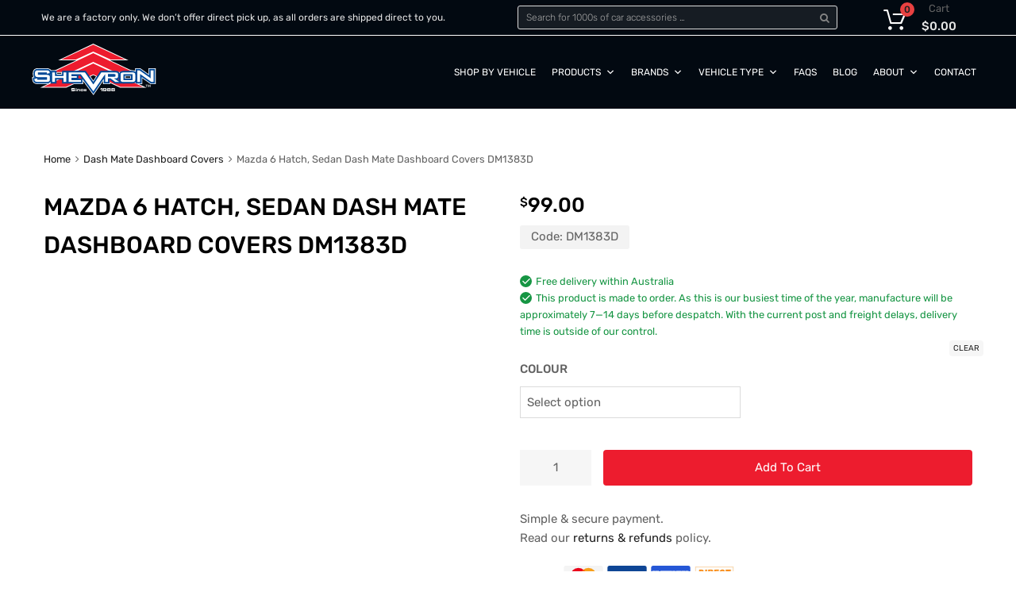

--- FILE ---
content_type: image/svg+xml
request_url: https://www.shevron.com.au/wp-content/uploads/2020/05/paypal-icon.svg
body_size: 10586
content:
<?xml version="1.0" encoding="UTF-8" standalone="no"?> <svg xmlns="http://www.w3.org/2000/svg" xmlns:xlink="http://www.w3.org/1999/xlink" width="246px" height="60px" viewBox="0 0 246 60" version="1.1"><!-- Generator: Sketch 3.6 (26304) - http://www.bohemiancoding.com/sketch --><title>pp_fc_hl</title><desc>Created with Sketch.</desc><defs><path id="path-1" d="M0.0363636364,60 L245.244848,60 L245.244848,0.497575758 L0.0363636364,0.497575758 L0.0363636364,60 L0.0363636364,60 Z"></path></defs><g id="Page-1" stroke="none" stroke-width="1" fill="none" fill-rule="evenodd"><g id="pp_fc_hl"><g id="pp_h_rgb"><path d="M190.421818,26.4321212 C189.684848,31.2727273 185.987879,31.2727273 182.412121,31.2727273 L180.377576,31.2727273 L181.804848,22.2351515 C181.890909,21.6890909 182.361818,21.2866667 182.915152,21.2866667 L183.847879,21.2866667 C186.281212,21.2866667 188.580606,21.2866667 189.766061,22.6733333 C190.475152,23.5030303 190.689697,24.7327273 190.421818,26.4321212 L190.421818,26.4321212 Z M188.865455,13.8036364 L175.38,13.8036364 C174.458182,13.8036364 173.673333,14.4745455 173.529697,15.3854545 L168.07697,49.9630303 C167.969091,50.6448485 168.496364,51.2618182 169.187273,51.2618182 L176.106061,51.2618182 C176.751515,51.2618182 177.301212,50.7921212 177.401212,50.1545455 L178.947879,40.3521212 C179.091515,39.4412121 179.876364,38.770303 180.798182,38.770303 L185.065455,38.770303 C193.947879,38.770303 199.073939,34.4715152 200.413939,25.9521212 C201.01697,22.2260606 200.438182,19.2981818 198.693333,17.2484848 C196.775758,14.9951515 193.37697,13.8036364 188.865455,13.8036364 L188.865455,13.8036364 Z" id="Fill-1" fill="#2790C3"></path><path d="M94.2418182,26.4321212 C93.5048485,31.2727273 89.8078788,31.2727273 86.2327273,31.2727273 L84.1981818,31.2727273 L85.6248485,22.2351515 C85.7115152,21.6890909 86.1824242,21.2866667 86.7351515,21.2866667 L87.6678788,21.2866667 C90.1018182,21.2866667 92.4012121,21.2866667 93.5860606,22.6733333 C94.2957576,23.5030303 94.510303,24.7327273 94.2418182,26.4321212 L94.2418182,26.4321212 Z M92.6860606,13.8036364 L79.2006061,13.8036364 C78.2787879,13.8036364 77.4939394,14.4745455 77.350303,15.3854545 L71.8969697,49.9630303 C71.789697,50.6448485 72.3169697,51.2618182 73.0072727,51.2618182 L79.4460606,51.2618182 C80.3678788,51.2618182 81.1533333,50.5909091 81.2969697,49.6806061 L82.7684848,40.3521212 C82.9115152,39.4412121 83.6969697,38.770303 84.6187879,38.770303 L88.8860606,38.770303 C97.7678788,38.770303 102.894545,34.4715152 104.234545,25.9521212 C104.837576,22.2260606 104.258788,19.2981818 102.513939,17.2484848 C100.595758,14.9951515 97.1969697,13.8036364 92.6860606,13.8036364 L92.6860606,13.8036364 Z" id="Fill-2" fill="#27346A"></path><path d="M123.992121,38.8454545 C123.368485,42.5351515 120.439394,45.0121212 116.703636,45.0121212 C114.830909,45.0121212 113.331515,44.409697 112.367879,43.2690909 C111.412727,42.1381818 111.053333,40.5272727 111.355758,38.7333333 C111.937576,35.0769697 114.913333,32.52 118.592121,32.52 C120.426061,32.52 121.914545,33.1284848 122.897576,34.2793939 C123.886667,35.4387879 124.275152,37.0606061 123.992121,38.8454545 L123.992121,38.8454545 Z M132.990909,26.2775758 L126.533939,26.2775758 C125.980606,26.2775758 125.509697,26.6793939 125.423636,27.2266667 L125.139394,29.0321212 L124.687879,28.3775758 C123.289697,26.3478788 120.173333,25.669697 117.061212,25.669697 C109.927273,25.669697 103.833333,31.0757576 102.647273,38.6581818 C102.029697,42.4406061 102.906061,46.0551515 105.050909,48.5781818 C107.021212,50.8963636 109.833333,51.8612121 113.183636,51.8612121 C118.933939,51.8612121 122.12303,48.1672727 122.12303,48.1672727 L121.834545,49.9618182 C121.726667,50.6442424 122.253939,51.2618182 122.944848,51.2618182 L128.76,51.2618182 C129.681818,51.2618182 130.466667,50.5915152 130.610303,49.6806061 L134.101212,27.5763636 C134.209091,26.8939394 133.681818,26.2775758 132.990909,26.2775758 L132.990909,26.2775758 Z" id="Fill-3" fill="#27346A"></path><path d="M220.171515,38.8454545 C219.547879,42.5351515 216.619394,45.0121212 212.883636,45.0121212 C211.010303,45.0121212 209.511515,44.409697 208.547273,43.2690909 C207.592121,42.1381818 207.232727,40.5272727 207.535758,38.7333333 C208.11697,35.0769697 211.092727,32.52 214.772121,32.52 C216.605455,32.52 218.094545,33.1284848 219.07697,34.2793939 C220.066061,35.4387879 220.454545,37.0606061 220.171515,38.8454545 L220.171515,38.8454545 Z M229.170303,26.2775758 L222.713333,26.2775758 C222.16,26.2775758 221.689091,26.6793939 221.60303,27.2266667 L221.318788,29.0321212 L220.867879,28.3775758 C219.469091,26.3478788 216.352727,25.669697 213.240606,25.669697 C206.107273,25.669697 200.012727,31.0757576 198.826667,38.6581818 C198.209697,42.4406061 199.086061,46.0551515 201.230303,48.5781818 C203.201212,50.8963636 206.012727,51.8612121 209.36303,51.8612121 C215.113333,51.8612121 218.302424,48.1672727 218.302424,48.1672727 L218.014545,49.9618182 C217.906061,50.6442424 218.433333,51.2618182 219.124848,51.2618182 L224.939394,51.2618182 C225.861212,51.2618182 226.646061,50.5915152 226.790303,49.6806061 L230.280606,27.5763636 C230.388485,26.8939394 229.861212,26.2775758 229.170303,26.2775758 L229.170303,26.2775758 Z" id="Fill-4" fill="#2790C3"></path><g id="Group-10"><mask id="mask-2" fill="white"><use xlink:href="#path-1"></use></mask><g id="Clip-6"></g><path d="M167.381818,26.2775758 L160.891515,26.2775758 C160.270909,26.2775758 159.690303,26.5854545 159.341818,27.0987879 L150.389091,40.2848485 L146.594545,27.6139394 C146.357576,26.8212121 145.627879,26.2775758 144.8,26.2775758 L138.42,26.2775758 C137.649697,26.2775758 137.107273,27.0351515 137.355758,27.7642424 L144.502424,48.7412121 L137.780606,58.2260606 C137.252727,58.970303 137.785455,60 138.697576,60 L145.181818,60 C145.796364,60 146.371515,59.6987879 146.721818,59.1933333 L168.306061,28.0424242 C168.822424,27.2969697 168.289091,26.2775758 167.381818,26.2775758" id="Fill-5" fill="#27346A" mask="url(#mask-2)"></path><path d="M236.781212,14.7533333 L231.246667,49.9630303 C231.139394,50.6454545 231.666667,51.2618182 232.35697,51.2618182 L237.923636,51.2618182 C238.845455,51.2618182 239.630303,50.5909091 239.773939,49.6806061 L245.230909,15.1030303 C245.338788,14.4206061 244.811515,13.8036364 244.120606,13.8036364 L237.891515,13.8036364 C237.338182,13.8036364 236.867273,14.2066667 236.781212,14.7533333" id="Fill-7" fill="#2790C3" mask="url(#mask-2)"></path><path d="M25.5466667,57.5484848 L27.3593939,46.0539394 L27.4763636,45.4169697 C27.5636364,44.8630303 27.8472727,44.3563636 28.2745455,43.9915152 C28.7018182,43.6266667 29.2466667,43.4254545 29.8084848,43.4254545 L31.2478788,43.4254545 C33.6472727,43.4254545 35.8515152,43.1690909 37.8,42.6636364 C39.8787879,42.1248485 41.7278788,41.2854545 43.2951515,40.1709091 C44.9569697,38.9890909 46.3527273,37.4612121 47.4442424,35.6309091 C48.5957576,33.7 49.4412121,31.3751515 49.9575758,28.7218182 C50.4139394,26.3787879 50.4993939,24.2812121 50.2127273,22.4866667 C49.9090909,20.5909091 49.1787879,18.9733333 48.0424242,17.6775758 C47.3533333,16.8927273 46.4715152,16.2127273 45.4218182,15.6563636 L45.3969697,15.6430303 L45.3963636,15.6127273 C45.7630303,13.2739394 45.7490909,11.3230303 45.3545455,9.64363636 C44.9581818,7.96060606 44.1557576,6.44606061 42.8993939,5.01454545 C40.2963636,2.04848485 35.5618182,0.544242424 28.8278788,0.544242424 L10.3339394,0.544242424 C9.71575758,0.544242424 9.11575758,0.765454545 8.64545455,1.16727273 C8.17515152,1.56909091 7.86363636,2.12727273 7.76666667,2.73818182 L0.0660606061,51.570303 C-0.00424242424,52.0157576 0.123636364,52.4684848 0.416969697,52.810303 C0.71030303,53.1539394 1.1369697,53.3509091 1.58787879,53.3509091 L13.0612121,53.3509091 L13.0509091,53.4054545 L12.2630303,58.4018182 C12.2024242,58.790303 12.3139394,59.1842424 12.5690909,59.4824242 C12.8242424,59.7812121 13.1957576,59.9533333 13.5884848,59.9533333 L23.2115152,59.9533333 C23.7515152,59.9533333 24.2745455,59.76 24.6848485,59.4090909 C25.0951515,59.0581818 25.3678788,58.5715152 25.4521212,58.0387879 L25.5466667,57.5484848" id="Fill-8" fill="#27346A" mask="url(#mask-2)"></path><path d="M18.9539394,15.6763636 C19.0757576,14.9024242 19.5721212,14.2690909 20.2406061,13.9484848 C20.5448485,13.8030303 20.8842424,13.7218182 21.24,13.7218182 L35.7363636,13.7218182 C37.4539394,13.7218182 39.0551515,13.8345455 40.5193939,14.070303 C40.9375758,14.1375758 41.3442424,14.2151515 41.74,14.3030303 C42.1357576,14.3909091 42.5193939,14.4884848 42.8909091,14.5975758 C43.0769697,14.6515152 43.2593939,14.7084848 43.4393939,14.7684848 C44.1581818,15.0072727 44.8272727,15.2884848 45.4430303,15.6145455 C46.1690909,10.9860606 45.4381818,7.83636364 42.9345455,4.98363636 C40.1781818,1.8430303 35.1987879,0.497575758 28.8278788,0.497575758 L10.3339394,0.497575758 C9.03212121,0.497575758 7.92363636,1.44484848 7.72060606,2.73090909 L0.02,51.5630303 C-0.132121212,52.5266667 0.612727273,53.3975758 1.58787879,53.3975758 L13.0048485,53.3975758 L18.9539394,15.6763636" id="Fill-9" fill="#27346A" mask="url(#mask-2)"></path></g><path d="M45.4430303,15.6145455 L45.4430303,15.6145455 C45.3878788,15.9678788 45.3266667,16.3272727 45.2539394,16.6975758 C42.8157576,29.2193939 34.4715152,33.5484848 23.8145455,33.5484848 L18.3878788,33.5484848 C17.0860606,33.5484848 15.9866667,34.4963636 15.7836364,35.7824242 L12.2169697,58.3951515 C12.0842424,59.2375758 12.7357576,60 13.5884848,60 L23.2121212,60 C24.3509091,60 25.3206061,59.1715152 25.4981818,58.0460606 L25.5927273,57.5569697 L27.4054545,46.0612121 L27.5224242,45.4260606 C27.7,44.3006061 28.669697,43.4721212 29.8084848,43.4721212 L31.2478788,43.4721212 C40.5709091,43.4721212 47.8709091,39.6842424 50.0042424,28.730303 C50.8951515,24.1533333 50.4345455,20.3327273 48.0775758,17.6466667 C47.3648485,16.8345455 46.4775758,16.1624242 45.4430303,15.6145455" id="Fill-11" fill="#2790C3"></path><path d="M42.8909091,14.5975758 C42.5193939,14.4884848 42.1357576,14.3909091 41.74,14.3030303 C41.3442424,14.2151515 40.9375758,14.1375758 40.5193939,14.070303 C39.0551515,13.8345455 37.4539394,13.7218182 35.7363636,13.7218182 L21.24,13.7218182 C20.8842424,13.7218182 20.5448485,13.8030303 20.2406061,13.9484848 C19.5721212,14.2690909 19.0757576,14.9024242 18.9539394,15.6763636 L15.8727273,35.2121212 L15.7836364,35.7824242 C15.9866667,34.4963636 17.0860606,33.5484848 18.3878788,33.5484848 L23.8145455,33.5484848 C34.4715152,33.5484848 42.8157576,29.2193939 45.2539394,16.6975758 C45.3266667,16.3272727 45.3878788,15.9678788 45.4430303,15.6145455 C44.8272727,15.2884848 44.1581818,15.0072727 43.4393939,14.7684848 C43.2593939,14.7084848 43.0769697,14.6515152 42.8909091,14.5975758" id="Fill-12" fill="#1F264F"></path></g></g></g></svg> 